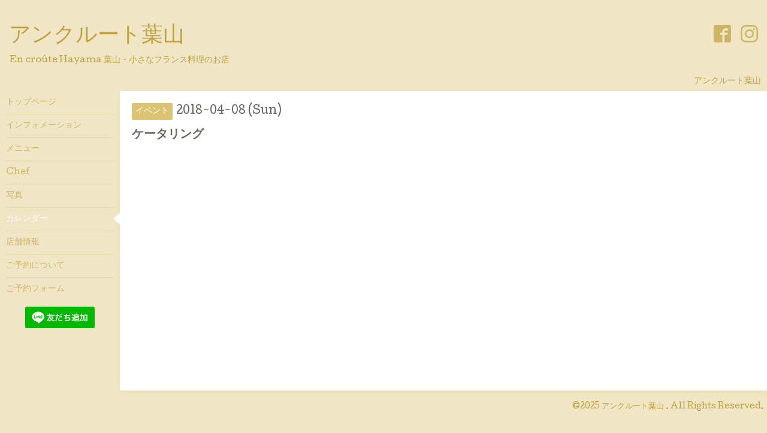

--- FILE ---
content_type: text/html; charset=utf-8
request_url: https://encroute-hayama.com/calendar/1970284
body_size: 2053
content:
<!DOCTYPE html>
<html xmlns="http://www.w3.org/1999/xhtml" xml:lang="ja" lang="ja">
<head>
  <!-- Hello: ver.201705080000 -->
  <meta charset="utf-8">
  <title>ケータリング - アンクルート葉山         </title>
  <meta name="viewport" content="width=device-width, initial-scale=1, maximum-scale=1, user-scalable=yes">

  <meta name="description" content="">
  <meta name="keywords" content="Bienvenue！">

  <meta property="og:title" content="アンクルート葉山         ">
  <meta property="og:image" content="">
  <meta property="og:site_name" content="アンクルート葉山         ">
  
  <link rel="alternate" type="application/rss+xml" title="アンクルート葉山          / RSS" href="/feed.rss">
  <link rel="stylesheet" href="/style.css?395088-1507247416">
  <link rel="stylesheet" href="//fonts.googleapis.com/css?family=Cutive">
  <link rel="stylesheet" href="/css/font-awesome/css/font-awesome.min.css">

  <script src="/assets/jquery/jquery-1.9.1.min.js"></script>
  <script src="/assets/clipsquareimage/jquery.clipsquareimage.js"></script>
</head>
<body id="calendar">

  <div class="sm_totop mm-fixed-bottom">
    <i class="sm_totop_button fa fa-chevron-up"></i>
  </div>

  <div id="container">

    <div class="sm_header"></div>

    <!-- #header -->
    <div id="header">
      <div class="inner clearfix">

        <h1><a href="https://encroute-hayama.com">アンクルート葉山         </a></h1>
        <div class="site_description">En croûte Hayama   葉山・小さなフランス料理のお店</div>

        <div id="shop_info">
          <div class="shop_name">
            アンクルート葉山 
          </div>

          <div class="shop_tel">
            tel : 046-875-0255
          </div>

          <div class="shop_rss">
            <a href="/feed.rss"><img src="/img/icon/rss.png" /></a>
          </div>
        </div>
        <!-- /#shop_info -->

        <div class="social_area">
          

          
          <a href="https://www.facebook.com/1315993238519764" target="_blank">
            <span class="icon-facebook"></span>
          </a>
          

          
          <a href="https://www.instagram.com/encroutehayama/" target="_blank">
            <span class="icon-instagram"></span>
          </a>
          
        </div>

      </div>
    </div>
    <!-- /#header -->


    <!-- #contents -->
    <div id="contents" class="clearfix tile">


      <!-- #main_column -->
      <div id="main_column" class="clearfix tile">
        <div class="inner clearfix tile">


<!-- CONTENT ----------------------------------------------------------------------- -->















<!----------------------------------------------
ページ：カレンダー
---------------------------------------------->
<h2>カレンダー</h2>




<div class="details">
  <div class=" clearfix">
    <span class="category">イベント</span>&nbsp; <span class="date">2018-04-08 (Sun)</span>
  </div>

  <h3>ケータリング</h3>

  <div class="body textfield">
    
    
  </div>
</div>



















<!-- CONTENT ----------------------------------------------------------------------- -->

          

        </div>
        <!-- /.inner -->

      </div>
      <!-- /#main_column -->


      <!-- #sub_column -->
      <div id="sub_column" class="clearfix tile">
        <div class="inner clearfix">

          <div id="navi" class="section clearfix">
            <div class="inner clearfix">
              <ul class="clearfix">
                
                <li class="navi_top">
                  <a href="/"  class="navi_top">トップページ</a>
                </li>
                
                <li class="navi_info">
                  <a href="/info"  class="navi_info">インフォメーション</a>
                </li>
                
                <li class="navi_menu">
                  <a href="/menu"  class="navi_menu">メニュー</a>
                </li>
                
                <li class="navi_staff">
                  <a href="/staff"  class="navi_staff">Chef</a>
                </li>
                
                <li class="navi_photo">
                  <a href="/photo"  class="navi_photo">写真</a>
                </li>
                
                <li class="navi_calendar active">
                  <a href="/calendar"  class="navi_calendar active">カレンダー</a>
                </li>
                
                <li class="navi_about">
                  <a href="/about"  class="navi_about">店舗情報</a>
                </li>
                
                <li class="navi_reservation">
                  <a href="/reservation"  class="navi_reservation">ご予約について</a>
                </li>
                
                <li class="navi_contact">
                  <a href="/contact"  class="navi_contact">ご予約フォーム</a>
                </li>
                
                </ul>
            </div>
          </div>
          <!-- /#navi -->

          <!-- #schedule -->
          <dl id="schedule" class="section today_area">
            <dt class="today_title">
              Today&apos;s Schedule<br>
              <span>2025.12.12 Friday</span>
            </dt>
            
          </dl>
          <!-- /#schedule -->

          <div class="qr_area section">
            <img src="//r.goope.jp/qr/encroute-hayama"width="100" height="100" />
          </div>

          <div class="gadgets"></div>

        </div>
        <!-- /.inner -->
      </div>
      <!-- /#sub_column -->

    </div>
    <!-- /#contents -->

    <!-- #footer -->
    <div id="footer" class="clearfix">
      <div class="inner clearfix">

        <!-- /.social -->
        <div class="social">
          <div id="navi_parts">
<div class="navi_parts_detail">
<a href="https://lin.ee/D8bYrXq"><img src="https://scdn.line-apps.com/n/line_add_friends/btn/ja.png" alt="友だち追加" height="36" border="0"></a>
</div>
</div>

        </div>
        <!-- /.social -->

        <div class="footer_info section right">
          <div class="copyright">
            &copy;2025 <a href="https://encroute-hayama.com">アンクルート葉山 </a>. All Rights Reserved.
          </div>

          <div class="counter_area access_counter">
            Today: <span class="num">171</span> /
            Yesterday: <span class="num">603</span> /
            Total: <span class="num">902728</span>
          </div>

           <div class="powered">
            Powered by <a href="https://goope.jp/">グーペ</a> / <a href="https://admin.goope.jp/">Admin</a>
          </div>
        </div>

      </div>
    </div>
    <!-- /#footer -->

  </div>
  <!-- /#container -->

  <div id="sm_navi">
    <ul>
      
      <li class="footer_navi_top">
        <a href="/"  class="footer_navi_top">トップページ</a>
      </li>
      
      <li class="footer_navi_info">
        <a href="/info"  class="footer_navi_info">インフォメーション</a>
      </li>
      
      <li class="footer_navi_menu">
        <a href="/menu"  class="footer_navi_menu">メニュー</a>
      </li>
      
      <li class="footer_navi_staff">
        <a href="/staff"  class="footer_navi_staff">Chef</a>
      </li>
      
      <li class="footer_navi_photo">
        <a href="/photo"  class="footer_navi_photo">写真</a>
      </li>
      
      <li class="footer_navi_calendar active">
        <a href="/calendar"  class="footer_navi_calendar active">カレンダー</a>
      </li>
      
      <li class="footer_navi_about">
        <a href="/about"  class="footer_navi_about">店舗情報</a>
      </li>
      
      <li class="footer_navi_reservation">
        <a href="/reservation"  class="footer_navi_reservation">ご予約について</a>
      </li>
      
      <li class="footer_navi_contact">
        <a href="/contact"  class="footer_navi_contact">ご予約フォーム</a>
      </li>
      
    </ul>
  </div>

  <script src="/js/tooltip.js"></script>
  <script src="/assets/colorbox/jquery.colorbox-min.js"></script>
  <script src="/assets/responsiveslides/responsiveslides.min.js"></script>
  <script src="/assets/mobilemenu/mobilemenu.js"></script>
  <script src="/js/theme_hello/init.js"></script>
</body>
</html>
